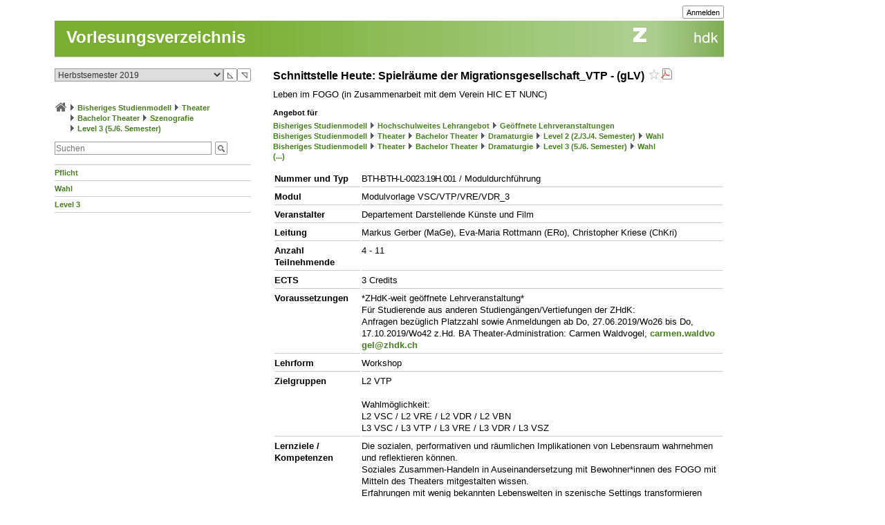

--- FILE ---
content_type: text/css
request_url: https://intern.zhdk.ch/app/css/typo3/content.css?25
body_size: 1530
content:
/* --------------------------------------------------------------- */
/* main styles  												   */
/* --------------------------------------------------------------- */
:root {
	--hmtfw-background-color: #fff;
}

.tx_hmtfw { }

/* --------------------------------------------------------------- */
/* main table styles 											   */
/* --------------------------------------------------------------- */
.tx_hmtfw table { margin: 0px;	padding: 0px; border: 0px solid white; }

.tx_hmtfw td, .tx_hmtfw th {
	vertical-align: top; 
	padding: 3px 5px 3px 0px; /* top right bottom left */ 
	border: 0px solid white;
	border-bottom: 1px solid #cccccc;
	text-align: left;
}
.tx_hmtfw th, tr.kopf td, td.kopf { font-weight: bold; }


table.gitter {
	border-collapse: collapse ! important;
	border: solid 1px #cccccc /*! important*/;
}

table.gitter td, table.gitter th {
  	border: solid 1px #cccccc /*! important*/;
	padding-left: 2px;
}


table.blank td, table.blank th, 
table.blankcompact td, table.blankcompact th {
	border-bottom: 0px solid #ffffff ! important;
}

table.blank, 
table.blankcompact 
{
	border-collapse: collapse;
}


/* ----------------- */
/* main image styles */
/* ----------------- */
.tx_hmtfw img {
	margin: 0px 5px 5px 0px;
	padding: 0px;
	border: 0px;
}

#content img, #pagetitle img { margin: 0px; }
.bg { background-color: white; }
.smallerfont { font-size: 11px; }

/* Stil für die Quellenangaben von Zitaten */
p.bem-quote { margin-top: 6px; }

/* Stil für Zitate */
div.quote {
	border: 1px dashed #999999;
	border-left: 0px solid #333333;
	border-right: 0px solid #333333;
	padding-top: 6px;
}

/* wofür wird das gebraucht? */
div.res {
  background-color: #e4e4e4;
  border:none;
  padding-left:0px;  padding-right:0px; padding-top:5px; padding-bottom:5px;
}

#content .summary-title {
	font-weight: bold;
	float: left;
}
.summary-lead {
	float: right;
	width: 60%;
}
#content .newsheading {
	font-weight: bold;
	margin-bottom: 12px;
	margin-top: 5px;
}
.newsaccesslevel {
	float: right; 
	display: inline-block; 
	background-color: #666; 
	color: #fff;
	padding: 3px 5px 3px 5px;
	margin-left: 3px;
	text-decoration: none;
	font-size: 10px;
	font-weight: bold;
	text-transform: uppercase;
}
.smallfont .newsaccesslevel {
	font-size: 9px;
	padding: 2px 4px 2px 4px;
}
#content .newsbody {
	margin-bottom: 5px;
	margin-top: 0px;
	/* line-height: 18px;*/
}
#content .newsfooter, #content .newsfooter a {
	margin-bottom: 3px;
	margin-top: 17px;
	/*line-height: 17px;*/
}
#content .newsmore {
	font-weight: bold;
}

#draftsign {
	position: absolute;
	right: 10px;
	top: 10px;
	z-index: 1001;
	padding: 15px;
	background-color: orange;
	border: 2px dashed red;
}
#draftsign .heading {
	color: white;
	font-weight: bold;
	font-size: 14px;
}
#draftsign .links, #draftsign .links a {
	font-size: 11px;
	color: #eeeeee;
}
div.foto {
	font-size: 11px;
	line-height: 13px;
	padding-top: 5px;
	color: #999999;
	width: 200px;
	word-wrap: break-word;
}
div.foto a {
	font-size: 11px;
	line-height: 13px;
	color: #999999;
	word-wrap: break-word;
}
.budgetkompetenz_postfix {
	background-color: #8fbc8f;
	color: #FFFFFF;
	padding-left: 4px;
	padding-right: 4px;
}
abbr, .hmtfw_acronym {
	border-bottom: 1px dotted #666666;
	text-decoration: none;
}
/*
img[src="/app/img/structure/INFO3.gif"] {
	image: url("/app/img/structure/ADD3.gif");
}
*/
/* styles for topright div on popup pages */
.popup #topright {
	top: 0;
	right: 0;
	margin: 0px;
	padding: 5px;
	border: 0px solid white;
	color: #999999;
	background-color: #f0f0f0;
	font-size: 11px;
}
.popup #topright a {
	color: #666666;
	font-weight: normal;
}
.popup #topright li { 
	float: left;
	margin-top: 0;
	margin-right: 5px;
	margin-bottom: 0;
	margin-left: 5px;
}
.popup #topright ul { 
/*	font-size: 10px;*/
	list-style-position: outside;
	list-style-type: none;
	list-style-image: none;
}

.tx_hmtfw hr {
	margin-bottom: 5px;
	margin-top: 5px;
	border: 0;
	background-color: #CCCCCC;
	height: 1px;
}

.tx_hmtfw .hmtfwpara {
	margin-bottom: 13px;
}

.tx_hmtfw .hmtfwheading {
	margin: 13px 0px 0px 0px;
}
/*
.contentText .tx_hmtfw .smallfont {
	font-size: 11px
}
*/

/* ---------------------------------------------------------------- */
/* subnavigation_IA_2019											*/
/* ---------------------------------------------------------------- */

#body #topnav li a, .quicklinks a, .subnavigation_IA_2019 a, #mainTitle > a {
	color: #949494;
}

.subnavigation_IA_2019 > li {
	margin: 10px 0px 10px 0px;
	line-height: 1.6em;
}
.subnavigation_IA_2019 > li > ul {
	margin: 0 0 10px 30px;
	list-style-image: url(../../../typo3conf/ext/hmtfw/Resources/Public/Themes/_shared/data/images/bullets/bulletLine.gif);
}

.tx_zhdkservicebox {
	margin-top: 16px;
	font-size: 11px;	
}


--- FILE ---
content_type: application/javascript
request_url: https://intern.zhdk.ch/app/scripts/base2.js?1768483099
body_size: 9446
content:
/* Utility to strip the path from a pathname.
   EXAMPLE: getFilename('../../theater-studium.html')
     yields: 'theater-studium.html'
*/

function getFilename(fname)
{  
  // parameter check
  idxa=fname.lastIndexOf('/')+1;
  idxc=fname.lastIndexOf('\\')+1; //'
  idxa=(idxc>idxa) ? idxc : idxa;
  idxb=fname.length;
  if (idxa>=idxb) 
  {
    alert('Parameter fehlerhaft (getFilename() in base2.js): '+fname+' Datei: '+location.pathname+' Useragent: '+navigator.userAgent);
    return '';
  }
  // strip path 
  return fname.substring(idxa,idxb);
}

/* Utility to extract the base of the specified file name.
   EXAMPLE: getBasename('../musik-studium-fs.html','-fs.htm')
     yields: 'musikstudium'
   
   REQUIREMENTS:
     must contain suffix
*/

function getBasename(fname,suffix)
{  
  // parameter check
  idxa=fname.lastIndexOf('/')+1;
  idxb=fname.indexOf(suffix);
  if (idxa>=idxb) 
  {
    alert('Parameter fehlerhaft (getBasename() in base2.js): '+fname+' Suffix: '+suffix+' Datei: '+location.pathname);
    return '';
  }

  // extract base name from file name and remove dashes
  return SucheErsetze(fname.substring(idxa,idxb),'-','');
}

function completePath(p)
{
  // check if the path ends with a slash (p.e. /theater/tas/)
  if (p.length>0)
  {
	 if (p.substring(p.length-1,p.length)=='/')
    { newp=p+'index.html';}
    else
	 { newp=p;}
  }
  else {newp='index.html';}
  return newp;
}

function isAbsolute(p)
{
  if (p.length>0)
  {
    return (p.substring(0,1)=='/');
  }
  else {return false;}
}

function nav(a,b) {}

function nav2(pageid,parentid,dept) {}

function open_popup(file, popupName, options) {
	var defaultOptions= "location=no,menubar=no,resizable=yes,scrollbars=yes,status=no,toolbar=no,dependent=yes";
	var theOptions= options + defaultOptions;
	if (options.indexOf('width') == -1) {
		theOptions+= ",width=570";
	}
	//alert(theOptions);
	return window.open(file, popupName, theOptions);
}

function openHelp(path) {
	open_popup(path, 'hilfe', 'width=570,height=500,');
}

function open_sitemanager(file, popupName) {
	calcWindowOffsets();

	// variables for window position calculation
	var maxWidth= 360; // maximum width of the window
	var minWidth= 200; // minimum width of the window
	var width; // inner width of window
	var height; // inner height of window
	var pos_x; // left corner coordinate of window
	var pos_y; // top corner coordinate of window

	// calc width of main window. apply constraints for minimal and maximal width.
	width= Math.min(maxWidth, Math.floor(availWidth / 4.5));
	width= Math.max(minWidth, width);
	var outer_width= width + winXOfs; // outer width of window 

	height= availHeight - winYOfs; // inner height of window (not including title bar p.e.)
	
	pos_x= availWidth - outer_width; // outer coordinate
	pos_y= topOfsY;
	
	var options='';
	
	window.open(
		file, 
		popupName, 
		options + "top=" + pos_y + ",left=" + pos_x + ",width=" + 
		width + ",height=" + height + ",location=no,menubar=no,resizable=yes," +
		"scrollbars=yes,status=no,toolbar=no,dependent=yes"
	);
}

var winXOfs; // combined width of left and right stuff around inner browser area (window border) OS and browser dependent!
var winYOfs; // combined height of top and bottom stuff around inner browser area (window title bar and border) OS and browser dependent!
var availHeight;
var availWidth;
var topOfsY; // top offset (for mac os x, p.e.)
	
/** calculate window offsets */
function calcWindowOffsets() {
	if (FFOX) {
		winXOfs= 8; 
		winYOfs= 34;
	} else if (IE) {
		if (isWin && OSVersion == 'XP') {
			// win xp
			// window title bars with win xp theme applied are a good deal larger than with w2k theme
			winXOfs= 10; 
			winYOfs= 38;
		} else if (isWin && (OSVersion == '2000' || OSVersion == '98')) { 
			// win 2k or 98
			winXOfs= 12;
			winYOfs= 28;
		} else if (isWin) {
			// other windows os's
			winXOfs= 10;
			winYOfs= 38;
// FIXME: Concerning IE on Mac OS, I cannot tell MacOS9 from MacOSX right now.
//		} else if (OS == 'Mac' && OSVersion == 'X') {
//			// mac os x
//			winXOfs= 5;
//			winYOfs= 52;
		} else if (isMac) {
			// all mac os's
			winXOfs= 30;
			winYOfs= 35;
		} else {
			// other os's
			winXOfs= 10;
			winYOfs= 38;
		}
	} else if (NS6plus) {
		if (isWin && OSVersion == 'XP') {
			// win xp
			winXOfs= 12;
			winYOfs= 36;
		} else if (isWin && (OSVersion == '2000' || OSVersion == '98')) {
			// win 2k or 98
			winXOfs= 10;
			winYOfs= 30;
		} else if (isWin) {
			// other windows os's
			winXOfs= 12;
			winYOfs= 36;
		} else if (isMac && OSVersion == 'X') {
			// mac os x
			winXOfs= 4;
			winYOfs= 40;
		} else if (isMac) {
			// other mac os's
			winXOfs= 15;
			winYOfs= 32;
		} else if (isLinux) {
			// linux
			winXOfs= 10;
			winYOfs= 30;
		} else {
			// other os's
			winXOfs= 12;
			winYOfs= 36;
		}
	} else if (SAF && isMac) {
		winXOfs= 5;
		winYOfs= 27;
	} else if (KONQ) {
		winXOfs= 14;
		winYOfs= 34;	
	} else {
		// other browsers
		winXOfs=12; 
		winYOfs=38;
	}

	// note about window positioning:
	// window position coordinates in ie are absolute; i.e.
	// if the taskbar is at the left side of the screen, a window
	// positioned at x coordinate 0 occupies the same space as the taskbar.
	// Whereas in Opera and Mozilla based browsers, the coordinates are relative.
	
	// availHeight and availWidth are always correct in ie,
	// but show wrong results in mozilla based browsers under windows
	// when taskbar is non standard (more than one row of icons or positioning
	// other than at the bottom or top of the screen.

	// in mac os x:
	// window positioning in the vertical works like this:
	// coordinates are absolute beginning on the first pixel row on the screen (in the menu bar).
	// windows are automatically moved down so that they don't bite the menu bar.

	if (isMac && OSVersion == 'X') {
		topOfsY= 22;
	} else {
		topOfsY= 0;
	}
	availHeight= screen.availHeight - topOfsY;
	availWidth= screen.availWidth;
}

function condtext(pre, post, text) {
	if (text.length<=0) return '';
	return pre + text + post;
}

function hmtfw_htmlspecialchars(str) {
	if (typeof(str) == "string") {
		str= str.replace(/&/g, "&amp;");
		str= str.replace(/"/g, "&quot;");
		str= str.replace(/'/g, "&#039;");
		str= str.replace(/</g, "&lt;");
		str= str.replace(/>/g, "&gt;");
	}
	return str;
}

/*  Copyright 2004 Patrick R. Michaud (pmichaud@pobox.com)
    The function insMarkup() is part of PmWiki; you can redistribute it and/or modify
    it under the terms of the GNU General Public License as published
    by the Free Software Foundation; either version 2 of the License, or
    (at your option) any later version.  See pmwiki.php for full details.

    This file provides Javascript functions to support WYSIWYG-style
    editing.  The concepts are borrowed from the editor used in Wikipedia,
    but the code has been rewritten from scratch to integrate better with
    PHP and PmWiki's codebase.  
    
    The code has been modified by intern.zhdk.ch
*/
function insMarkup(areaobj, mopen, mclose, mtext, mtextpre, mtextpost) {
  if (areaobj.setSelectionRange > '') {
    var p0 = areaobj.selectionStart;
    var p1 = areaobj.selectionEnd;
    var top = areaobj.scrollTop;
    var str = mtext;
    var cur0 = p0 + mopen.length;
    var cur1 = p0 + mopen.length + str.length;
    while (p1 > p0 && areaobj.value.substring(p1-1, p1) == ' ') p1--; 
    if (p1 > p0) {
      str = condtext(mtextpre, mtextpost, areaobj.value.substring(p0, p1));
      cur0 = p0 + mopen.length + str.length + mclose.length;
      cur1 = cur0;
    }
    areaobj.value = areaobj.value.substring(0,p0)
      + mopen + str + mclose
      + areaobj.value.substring(p1);
    areaobj.focus();
    areaobj.selectionStart = cur0;
    areaobj.selectionEnd = cur1;
    areaobj.scrollTop = top;
  } else if (document.selection) {
    var str = condtext(mtextpre, mtextpost, document.selection.createRange().text);
    if (str == '') str = mtext;
    areaobj.focus();
    document.selection.createRange().text = mopen + str + mclose;
  } else { areaobj.value += mopen + mtext + mclose; }
  jQuery(areaobj).trigger('input');
  return;
}

function watchit(url) {
	alert('Die Abo-Funktion wird Ihnen kostenlos von ChangeNotes.com zur Verfügung gestellt. \nBeachten Sie bitte, dass wir keine Garantie für die korrekte Funktion dieses Dienstes übernehmen.');
	watchitWin = window.open(
		'http://www.changenotes.com/addapage.php?url='+encodeURIComponent(document.location),
		'watchitWindow',
		'scrollbars=yes,resizable=yes,toolbar=no,directories=no,status=no,menubar=no,height=570,width=600'
	);
	watchitWin.focus();
	return false;
}

var mailcollector_window;
var bail_out;
var wait_bail_out;
var interval_handle;
var timeout_bail_out;
var old_img_name;
var new_img_name;

function hmtfw_ping_window(reference) {
	if (!reference) {
		return null;
	}

	try {
		reference.hmtfw_ping();
		
		// success
		if (reference.closed) {
			return null;
		}
		
		return reference;
	} catch(e) {
		// failure
		return null;
	}
}

function hmtfw_get_mailcollector_options() {
	calcWindowOffsets();

	// variables for window position calculation
	var exactWidth= 360; // exact width of the window
	var exactHeight= 225; // exact height of the window
	var width; // inner width of window
	var height; // inner height of window
	var pos_x; // left corner coordinate of window
	var pos_y; // top corner coordinate of window

	width= exactWidth;
	var outer_width= width + winXOfs; // outer width of window 

	height= exactHeight + winYOfs; // inner height of window (not including title bar p.e.)
	var outer_height= height; // outer height of window 
	
	// placement values:
	// 0: automatic (place it where there is space)
	// 1: upper right corner
	var placement= 0; // place it where there is space  
	
	switch (placement) {
		case 0:
			var parent_pos_x;
			var parent_pos_y;
			var parent_width;
			var parent_height;
			
			if (window.screenX != null && window.outerWidth) {
				parent_pos_x= window.screenX;
				parent_width= window.outerWidth;
				parent_pos_y= window.screenY;
				parent_height= window.outerHeight;
			}
			else if (window.screenLeft) {
				if (document.documentElement) {
					parent_pos_x= window.screenLeft;
					parent_width= document.documentElement.offsetWidth;
					parent_pos_y= window.screenTop;
					parent_height= document.documentElement.offsetHeight;
				}
				else if (document.body && document.body.offsetWidth) {
					parent_pos_x= window.screenLeft;
					parent_width= document.body.offsetWidth;
					parent_pos_y= window.screenTop;
					parent_height= document.body.offsetHeight;
				}
			}
			
			// ms (more space) left: true if horizontally the current window has more free space on the left side.
			// ms top: analogue.
			var ms_left= (parent_pos_x) > (availWidth - parent_width - parent_pos_x);
			var ms_top= (parent_pos_y) > (availHeight - parent_height - parent_pos_y);
			
			if (ms_left) {
				pos_x= 0;
			} else {
				pos_x= availWidth - outer_width; // outer coordinate
			}
			if (ms_top) {
				pos_y= topOfsY;
			} else {
				pos_y= availHeight - outer_height + topOfsY;
			}
			break;
			
		case 1:
			pos_x= availWidth - outer_width; // outer coordinate
			pos_y= topOfsY;
			break;
	}
	
	return "top=" + pos_y + ",left=" + pos_x + ",width=" + 
		width + ",height=" + height + ",";
}

function hmtfw_add_mail(addr, img_id, mailcollector_url) {
	var wnd_options= hmtfw_get_mailcollector_options();
	old_img_name= 'mail-plus5.gif';
	new_img_name= 'mail-plus-ok4.gif';
	
	// wait for the previous call to this method to be completed.
	if (interval_handle || timeout_bail_out) {
		alert('Die Funktion wird gerade ausgeführt. Bitte warten Sie einen Moment und probieren es nochmals.');
		return;
	}
	
	
	mailcollector_window= hmtfw_ping_window(mailcollector_window);
	if (!mailcollector_window) {
		mailcollector_window= open_popup('', 'hmtfw_mailcollector', wnd_options);
		mailcollector_window= hmtfw_ping_window(mailcollector_window);
		if (!mailcollector_window) {
			mailcollector_window= open_popup(mailcollector_url, 'hmtfw_mailcollector', wnd_options);
		}
	}

	interval_handle= setInterval(
		function () {
			try { 
				mailcollector_window.hmtfw_add_mail_int(addr); 
				clearInterval(interval_handle); 
				clearTimeout(timeout_bail_out); 
				timeout_bail_out= null; 
				interval_handle= null; 
				try { 
					var elm= gE(img_id); 
					elm.src= SucheErsetze(elm.src, old_img_name, new_img_name); 
				} catch(e) {} 
			} catch(e) {}
		}, 
		100)
	;
	timeout_bail_out= setTimeout("alert('aborting'); clearInterval(interval_handle); timeout_bail_out= null; interval_handle= null;", 10000);
}

function hmtfw_get_mail_url() {
	var addresses= gE("mailcollector").value;
//	var separator= gE("separator").value;
//	var recipient= "Undisclosed-Recipient:;";
	var recipient= "";
	var subject= "";
//	var bcc= addresses.replace(/\r?\n$/, "");
//	while (bcc.indexOf("\n") >= 0) {
//		bcc= bcc.replace(/\r?\n/, separator + " ");
//	}

	var bcc;
	var bccs= "";
	var pos;
	pos= addresses.indexOf("\n");
	while (pos >= 0) {
		bcc= addresses.substring(0, pos);
		bcc= bcc.replace(/^\s|\s$/, "");
		addresses= addresses.substring(pos + 1, addresses.length);
		if (bcc.length > 0) {
			bccs+= "&bcc=" + encodeURIComponent(bcc);
		}
		pos= addresses.indexOf("\n");
	}
	addresses= addresses.replace(/^\s|\s$/, "");
	if (addresses.length > 0) {
		bccs+= "&bcc=" + encodeURIComponent(addresses);
	}
	return "mailto:" + encodeURIComponent(recipient) + "?subject=" + encodeURIComponent(subject) + bccs;
}	

function hmtfw_add_mail_int(addr) {
	gE("mailcollector").value+= addr + "\n";
}

function hmtfw_ping() {
	return true;
}

var context_window;

function hmtfw_get_context_options() {
	calcWindowOffsets();

	// variables for window position calculation
	var exactWidth= 360; // exact width of the window
	var exactHeight= 300; // exact height of the window
	var width; // inner width of window
	var height; // inner height of window
	var pos_x; // left corner coordinate of window
	var pos_y; // top corner coordinate of window

	width= exactWidth;
	var outer_width= width + winXOfs; // outer width of window 

	height= exactHeight + winYOfs; // inner height of window (not including title bar p.e.)
	var outer_height= height; // outer height of window 

	// placement values:
	// 0: automatic (place it where there is space)
	// 1: upper right corner
	// 3: lower left corner
	var placement= 3; // place it where there is space  

	switch (placement) {
		case 0:
			var parent_pos_x;
			var parent_pos_y;
			var parent_width;
			var parent_height;

			if (window.screenX != null && window.outerWidth) {
				parent_pos_x= window.screenX;
				parent_width= window.outerWidth;
				parent_pos_y= window.screenY;
				parent_height= window.outerHeight;
			}
			else if (window.screenLeft) {
				if (document.documentElement) {
					parent_pos_x= window.screenLeft;
					parent_width= document.documentElement.offsetWidth;
					parent_pos_y= window.screenTop;
					parent_height= document.documentElement.offsetHeight;
				}
				else if (document.body && document.body.offsetWidth) {
					parent_pos_x= window.screenLeft;
					parent_width= document.body.offsetWidth;
					parent_pos_y= window.screenTop;
					parent_height= document.body.offsetHeight;
				}
			}

			// ms (more space) left: true if horizontally the current window has more free space on the left side.
			// ms top: analogue.
			var ms_left= (parent_pos_x) > (availWidth - parent_width - parent_pos_x);
			var ms_top= (parent_pos_y) > (availHeight - parent_height - parent_pos_y);

			if (ms_left) {
				pos_x= 0;
			} else {
				pos_x= availWidth - outer_width; // outer coordinate
			}
			if (ms_top) {
				pos_y= topOfsY;
			} else {
				pos_y= availHeight - outer_height + topOfsY;
			}
			break;

		case 1:
			pos_x= availWidth - outer_width; // outer coordinate
			pos_y= topOfsY;
			break;

		case 3:
			pos_x= 0; //topOfsX; 
			pos_y= availHeight - outer_height;
			break;
	}

	return "top=" + pos_y + ",left=" + pos_x + ",width=" + 
		width + ",height=" + height + ",";
}

function hmtfw_open_context(context_url, focus = false) {
	var wnd_options= hmtfw_get_context_options();
	context_window= hmtfw_ping_window(context_window);
	if (!context_window) {
		context_window= open_popup('', 'hmtfw_context', wnd_options);
		context_window= hmtfw_ping_window(context_window);
		if (!context_window) {
			context_window= open_popup(context_url, 'hmtfw_context', wnd_options);
		}
	}
	if (focus && context_window) {
		context_window.focus();
	}
}

function hmtfw_add_to_context(url, ucids, element) {
	jQuery.ajax({
		url: url,
		data: { ids: ucids },
		async: true,
		type: 'POST',
		cache: false,
		dataType: 'json',
		success: function (data, text_status, jqXHR) {
			// refresh context window (if it is open)
			hmtfw_flicker_element(element, 1);
			hmtfw_refresh_context(false);
		},
		error: function (jqXHR, text_status, error_thrown) {
			alert("Ein Fehler ist aufgetreten. Möglicherweise ist Ihre Session abgelaufen. Bitte laden Sie die Seite neu.");
		},
	});
}

function hmtfw_refresh_context(close_window) {
	var wnd_options= hmtfw_get_context_options();

	// wait for the previous call to this method to be completed.
	if (interval_handle || timeout_bail_out) {
		return;
	}

	context_window= hmtfw_ping_window(context_window);
	if (!context_window || context_window.closed) {
		return;
	}
	
	var close_stmt= "";
	if (close_window) {
		close_stmt= "window.close();";
	}
	interval_handle= setInterval("try { context_window.hmtfw_refresh_context_int(); " + close_stmt + "clearInterval(interval_handle); clearTimeout(timeout_bail_out); timeout_bail_out= null; interval_handle= null; } catch(e) {}", 100);
	timeout_bail_out= setTimeout("alert('Popup konnte nicht geöffnet werden. Bitte Popup-Blocker für diese Website deaktivieren.'); clearInterval(interval_handle); timeout_bail_out= null; interval_handle= null;", 10000);
}



var hmtfw_hash_builder = new function () {
   var params;

   this.set = function (key, value) {
      params[key] = value;
   };

   this.remove = function (key, value) {
      delete params[key];
   };


   this.get = function (key, value) {
       return params[key];
   };

   this.keyExists = function (key) {
       return params.hasOwnProperty(key);
   };

   this.getHash= function () {
       var hashBuilderTemp = [], key, value;

       for(key in params) if (params.hasOwnProperty(key)) {
           key = escape(key), value = escape(params[key]); // escape(undefined) == "undefined"
           hashBuilderTemp.push(key + ( (value !== "undefined") ? '=' + value : "" ));
       }

       return hashBuilderTemp.join("&");
   };

   this.push= function () {
           var hashBuilderTemp = [], key, value;

           for(key in params) if (params.hasOwnProperty(key)) {
               key = escape(key), value = escape(params[key]); // escape(undefined) == "undefined"
               hashBuilderTemp.push(key + ( (value !== "undefined") ? '=' + value : "" ));
           }

           window.location.hash = hashBuilderTemp.join("&");
       };

   (this.load = function () {
       params = {}
       var hashStr = window.location.hash, hashArray, keyVal
       hashStr = hashStr.substring(1, hashStr.length);
       // trim apersand
       hashStr= hashStr.replace(new RegExp('^&+'), '');
       hashStr= hashStr.replace(new RegExp('&+$'), '');
       hashArray = hashStr.split('&');

       for(var i = 0; i < hashArray.length; i++) {
           keyVal = hashArray[i].split('=');
           params[unescape(keyVal[0])] = (typeof keyVal[1] != "undefined") ? unescape(keyVal[1]) : keyVal[1];
       }
   })();
}

/**
 * this method takes the hash/fragment of the given url, appends the current scroll position
 * to it and overwrites the hash in the given url.
 * 
 * @param string url
 * @returns {string} the resulting url
 */
function hmtfw_set_hash_and_scroll_position(url) {
	try {
		hmtfw_hash_builder.set('scroll_to_height', hmtfwGetScrollTop(window));
		var hash= hmtfw_hash_builder.getHash();
		if (url.indexOf('#') >= 0) {
			// remove hash part from url
			url = url.substring(0, (url.indexOf('#')));
		}
		return url + '#' + hash;
	} catch(e) {
		return url;
	}
}

/**
 * this method takes the query/search part of the given url and adds/updates the current scroll position
 * 
 * @param string url
 * @returns {string} the resulting url
 */
function hmtfw_add_scroll_position_to_query_part(url) {
	try {
		var search, scheme_host_path, fragment, scheme_host_path_query;
		if (url.indexOf('#') > 0) {
			// fragment present -> extract
			scheme_host_path_query = url.substring(0, url.indexOf('#'));
			fragment = url.substring(url.indexOf('#'), url.length);
		} else {
			scheme_host_path_query = url;
			fragment = '';
		}
		if (scheme_host_path_query.indexOf('?') > 0) {
			// query present -> extract
			scheme_host_path = scheme_host_path_query.substring(0, scheme_host_path_query.indexOf('?'));
			search= scheme_host_path_query.substring(scheme_host_path_query.indexOf('?'), scheme_host_path_query.length);
		} else {
			scheme_host_path = scheme_host_path_query;
			search = '';
		}
		url_new = new hmtfwURLSearch(search);
		url_new.setValue('scroll_to_height', hmtfwGetScrollTop(window));
		return scheme_host_path + url_new.getSearch() + fragment;
	} catch(e) {
		return url;
	}
}

function hmtfw_form_submit(button_id, clear_target, scroll_to_same_height, show_waiting_screen = true) {
	if (button_id) {
		var elem= gE(button_id);
		if (clear_target) {
			try {
				elem.form.target= '';
			} catch(e) {
			}
		} 
		if (scroll_to_same_height) {
			elem.form.action = hmtfw_set_hash_and_scroll_position(elem.form.action);
		}
		if (show_waiting_screen) {
			jQuery('#hmtfwwaitingscreen').show();
			add_onunload_script('jQuery(\'#hmtfwwaitingscreen\').hide();', false, true, true);
		}
		elem.click();
		return true;
	}
	return false;
}

/**
 * returns a url string with the data of the given form
 * 
 * this data can be used to request a non-final submit in the hmtfw form lib.
 * for this purpose, the var_name of the triggering input element is submitted, as well.
 * 
 * the input element that is associated with this var_name can detect the
 * non-final submit by $inp->is_auto_submitted()
 * 
 * @param form_elem dom element
 * @param var_name string
 * @returns {string|null}
 */
function hmtfw_get_form_data_string_for_ajax_submit(form_elem, var_name) {
	if (!var_name || !form_elem) {
		return null;
	}
	var data= jQuery(form_elem).serialize();
	if (data) {
		data= data + "&";
	}
	data= data + encodeURIComponent("__auto_submit__") + "=" + encodeURIComponent(var_name)
	
	return data;
}

/**
 * returns true if given event object (for a onkeyup/onkeydown/onkeypress event) does not result in the input value being changed.
 * @see http://www.quirksmode.org/js/keys.html for details on keyCode and charCode.
 * @see http://api.jquery.com/keypress/
 * @param evt
 * @return bool
 */
function hmtfw_is_non_changing_char(evt) {
	if ((evt.type == 'keypress' || evt.type == 'keyup' || evt.type == 'keydown') && !evt.charCode) {
		switch (evt.keyCode) {
		case 9: // tab
		case 12: // numlock on mac
		case 16: // shift
		case 17: // cmd or ctrl
		case 18: // alt
		case 20: // capslock
		case 27: // escape
			return true;
		}
		
		if (!OP && !IE && !SAF) {
			// operaand msie don't deliver charCode for onkeypress and normal keystrokes such as "p".
			// instead they give the charCode as keyCode, therefore we can't distinguish "p" from F1 p.e.
			switch (evt.keyCode) {
			case 33: // page-up
			case 34: // page-down
			case 35: // end
			case 36: // home
			case 37: // left
			case 38: // up
			case 39: // right
			case 40: // down
			case 45: // insert
			case 91: // windows
			case 112: // f1
			case 113: // f2
			case 114: // f3
			case 115: // f4
			case 116: // f5
			case 117: // f6
			case 118: // f7
			case 119: // f8
			case 120: // f9
			case 121: // f10
			case 122: // f11
			case 123: // f12
			case 144: // numlock
				return true;
			}
		}
		
		if (SAF && evt.type == 'keypress') {
			// safari uses other keyCodes for these keys
			switch (evt.keyCode) {
			case 63232: // cursor movement
			case 63233: // cursor movement
			case 63234: // cursor movement
			case 63235: // cursor movement
			case 63273: // home
			case 63275: // end
			case 63289: // numlock
			case 63276: // page-up
			case 63277: // page-down
				return true;
			}
		}
	}
	return false;
}

function hmtfw_stop_propagation(event) {
	event.cancelBubble= true;
	if (event.stopPropagation) {
		event.stopPropagation();
	}
	return false;
}

function hmtfw_insert_person_mtag(id, name, vorname, status, aktiv, pic_exists, pic_html, textarea_id, param2, param3) {
	if (id > 0 && textarea_id) {
		var e= gE(textarea_id);
		if (e) {
			insMarkup(
				e, 
				'[person(id=' + id + '): ', // mopen
				']', // mclose,
				vorname + ' | ' + name,  // mtext
				'', // mtextpre
				'' // mtextpost
			);
		}
	}
}

function hmtfw_copy_to_clipboard_fallback(text) {
	if (isMac) {
		prompt_text= 'In die Zwischenablage kopieren: Cmd-A, Cmd-C, Enter';
	} else {
		prompt_text= 'In die Zwischenablage kopieren: Ctrl+A, Ctrl+C, Enter';
	}
	window.prompt(prompt_text, text);
}

// src: https://stackoverflow.com/questions/400212/how-do-i-copy-to-the-clipboard-in-javascript
function hmtfw_copy_to_clipboard(text) {
	if (!navigator.clipboard) {
		// use text-selection

		var textArea= document.createElement('textarea');
		textArea.value= text;
		document.body.appendChild(textArea);
		textArea.focus();
		textArea.select();

		try {
			var successful= document.execCommand('copy');
			if (!successful) {
				// copy text to clipboard was not successful (text-selection method)
				hmtfw_copy_to_clipboard_fallback(text);
			}
		} catch (err) {
			// Unable to copy text to clipboard (text-selection method)
			hmtfw_copy_to_clipboard_fallback(text);
		}

		document.body.removeChild(textArea);
	} else {
		// use clipboard api
		navigator.clipboard.writeText(text).then(false, function(err) {
			// Unable to copy text to clipboard (async method)
			hmtfw_copy_to_clipboard_fallback(text);
		});
	}
}

function hmtfw_flicker_element(elem, num_flicker) {
	var obj= jQuery(elem);
	
	for (var i= 1; i <= num_flicker; i++) {
		obj.fadeTo(200, 0.2);
		obj.fadeTo(200, 1);
	}
}

// state store js functions

var hmtfw_state_store_queue;
var hmtfw_state_store_flush_job_handle;
var hmtfw_state_store_flush_lock= false;
var hmtfw_state_store_flush_onunload_installed= false;

function hmtfw_state_store_queue_flush(async) {
	if (!hmtfw_state_store_queue || hmtfw_state_store_flush_lock) {
		return false;
	}
	
	hmtfw_state_store_flush_lock= true;
	jQuery.ajax(
		{
			url: hmtfw_state_store_app_url,
			async: async,
			type: 'POST',
			cache: false,
			data: { state: hmtfw_state_store_queue }
		}
	);
	
	if (hmtfw_state_store_flush_job_handle) {
		clearTimeout(hmtfw_state_store_flush_job_handle);
	}
	
	hmtfw_state_store_queue= null;
	hmtfw_state_store_flush_lock= false;
}

function hmtfw_state_store_get_queued_state(tree_ulid, user_ident_mode, sub_ulid) {
	if (sub_ulid.length == 0) {
		// we should avoid empty keys in hashes.
		sub_ulid= hmtfw_empty_key;
	}
	
	while (hmtfw_state_store_flush_lock) {}

	var state;
	try {
		state= hmtfw_state_store_queue[tree_ulid][user_ident_mode][sub_ulid];
	} catch (e) {
		state= null;
	}
	
	return state;
}

function hmtfw_state_store_queue_add(tree_ulid, user_ident_mode, sub_ulid, state) {
	if (sub_ulid.length == 0) {
		// we should avoid empty keys in hashes.
		sub_ulid= hmtfw_empty_key;
	}
	
	while (hmtfw_state_store_flush_lock) {}
	
	var obj= hmtfw_state_store_queue;
	if (!obj) { obj= hmtfw_state_store_queue= new Object(); }
	obj= obj[tree_ulid];
	if (!obj) { obj= hmtfw_state_store_queue[tree_ulid]= new Object(); }
	obj= obj[user_ident_mode];
	if (!obj) { obj= hmtfw_state_store_queue[tree_ulid][user_ident_mode]= new Object(); }
	hmtfw_state_store_queue[tree_ulid][user_ident_mode][sub_ulid]= state;
	
	if (hmtfw_state_store_flush_job_handle) {
		clearTimeout(hmtfw_state_store_flush_job_handle);
	}
	
	hmtfw_state_store_flush_job_handle= setTimeout('hmtfw_state_store_queue_flush(true);', hmtfw_state_store_flush_delay);
	
	if (!hmtfw_state_store_flush_onunload_installed) {
		jQuery(window).on('beforeunload', function (evt) { 
			hmtfw_state_store_queue_flush(true); 
		});
		hmtfw_state_store_flush_onunload_installed= true;
	}
}

// tree js

function hmtfw_tree_state_queue_add(tree_ulid, user_ident_mode, sub_ulid, node_id, new_state) {
	var state= hmtfw_state_store_get_queued_state(tree_ulid, user_ident_mode, sub_ulid);
	
	if (state === null || state === undefined) {
		state= new Object();
	}
	
	state[node_id]= (new_state) ? 1 : 0;
	
	hmtfw_state_store_queue_add(tree_ulid, user_ident_mode, sub_ulid, state);
}

function hmtfw_tree_store_persistence(idx, elem, do_expand) {
	var e= jQuery(elem);

	// save expanded / collapsed state in cookie
	hmtfw_tree_state_queue_add(
		e.attr('data-tree-ulid'),
		e.attr('data-user-ident-mode'),
		e.attr('data-sub-ulid'),
		e.attr('data-tree-node-id'),
		do_expand
	);
}

function hmtfw_tree_store_form_persistence(idx, elem, do_expand) {
	var e= jQuery(elem);
	var id= e.attr('data-tree-node-id');
	var inp= e.closest('.tn_main').find('input:checkbox[value="' + id + '"]').first();
	
	if (do_expand) {
		inp.prop('checked', true);
	} else {
		inp.prop('checked', false);
	}
}

function hmtfw_multi_tab_state_store_click(container_selector, tab_key, container_ulid, user_ident_mode, sub_ulid) {
	var open_tabs= // array of keys of currently open tabs
		jQuery(container_selector + " > div").
		filter(":visible").
		map(function(index, node) {
			return jQuery(node).attr("data-hmtfw-key");
		}).
		get();
	
	var closed_tabs= // array of keys of currently closed tabs
		jQuery(container_selector + " > div").
		filter(":hidden").
		map(function(index, node) {
			return jQuery(node).attr("data-hmtfw-key");
		}).
		get();
	
	var state= {
		open_tabs: open_tabs,
		closed_tabs: closed_tabs,
		toggle_tab: tab_key
	};
	
	hmtfw_state_store_queue_add(container_ulid, user_ident_mode, sub_ulid, state);
}

// this global variable contains registered elements and their value
var hmtfw_registered_for_reset= new Array();

// automatically register all input elements with class "hmtfw_auto_reset" for value reset
add_onload_script('hmtfw_register_inputelem_for_reset(jQuery(\'.hmtfw_auto_reset\'));');

// register unload script that resets the registered elements to the stored value
add_onunload_script('\
try { \
	for (var i= 0; i < hmtfw_registered_for_reset.length; i++) { \
		hmtfw_registered_for_reset[i].elem.val(hmtfw_registered_for_reset[i].value);\
	}\
} catch (e) {}\
', false, true, false);

/**
 * register an input element and its current value to be resetted on unload.
 * @param jquery_elems a jquery object containing one or more form input elements.
 */
function hmtfw_register_inputelem_for_reset(jquery_elems) {
	jquery_elems.each(function (index) {
		try {
			var jquery_elem= jQuery(this);
			hmtfw_registered_for_reset.push({
				elem: jquery_elem,
				value: jquery_elem.val()
			});
		} catch (e) {}
	});
}

///**
// * create or update a div with the given id.
// * 
// * this is used e.g. for the hover div for selecting persons in input_person_array
// * 
// * optionally attach it to a given element
// * 
// * @param html_id
// * @param jquery_elem_to_attach_to
// * @param update_only true or false
// * @returns
// */
//function hmtfw_open_singleton_div(html_id, jquery_elem_to_attach_to, update_only) {
//	var obj= jQuery('#' + html_id);
//	if (!update_only && obj.length != 1) {
//		// dom element not found
//		
//		// find a parent we can append the new div
//		var parent_obj;
//		
//		if (jquery_elem_to_attach_to && jquery_elem_to_attach_to.length == 1) {
//			parent_obj= jquery_elem_to_attach_to.closest('.tx_hmtfw');
//		}
//		
//		if (!parent_obj) {
//			parent_obj= jQuery('body');
//		}
//		
//		parent_obj.append('<div id="' + html_id + '"></div>');
//		obj= jQuery('#' + html_id);
//	}
//	
//	if (!obj) {
//		return;
//	}
//	
//	// show this div if the user enters the elem
//	jquery_elem_to_attach_to.one('focus', function () { hmtfw_open_singleton_div(html_id, jquery_elem_to_attach_to, true); });
//	
//	obj.show();
//	if (obj && jquery_elem_to_attach_to && jquery_elem_to_attach_to.length == 1) {
//		// attach to this element
//		var position= jquery_elem_to_attach_to.offset();
//		var height= jquery_elem_to_attach_to.outerHeight(false);
//		obj.offset({ left: position.left, top: position.top + height - 1 });
//		
//		// hide this div if the user leaves the elem
//		jquery_elem_to_attach_to.on('blur', function (event) { 
//			obj.slideUp(); // hide div
//			jQuery(this).off(event); // unregister event listener
//		});
//	}
//	
//	return obj;
//}
//
//function hmtfw_close_singleton_div(html_id) {
//	var obj= jQuery('#' + html_id);
//	obj.remove();
//}
